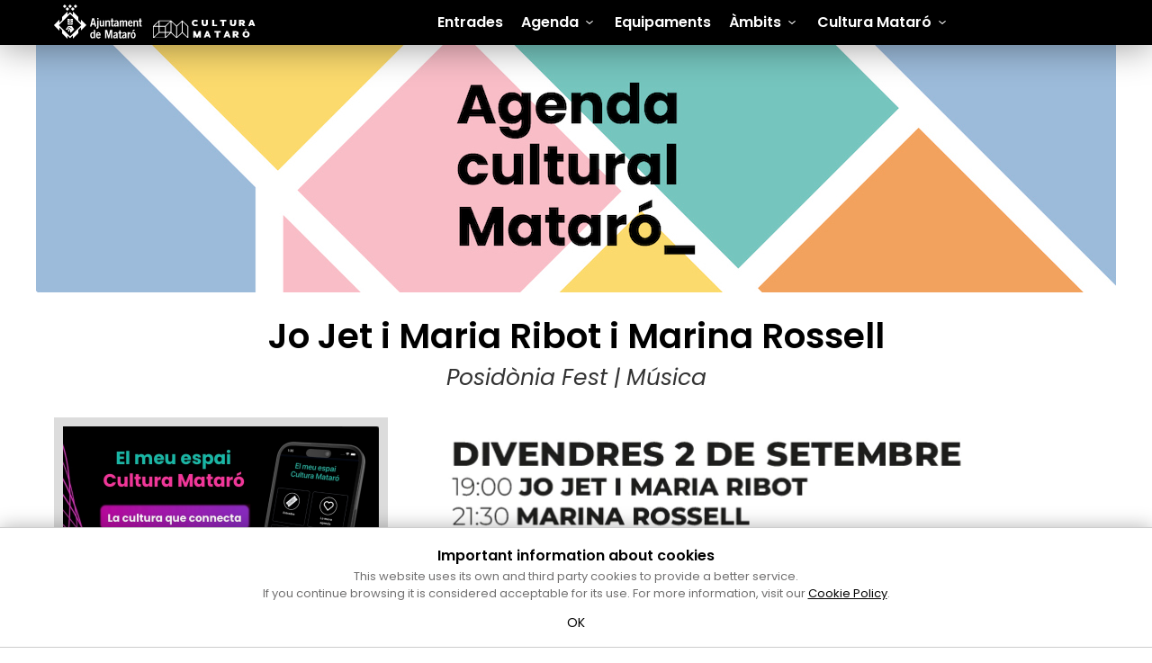

--- FILE ---
content_type: text/html; charset=utf-8
request_url: https://www.culturamataro.cat/agenda-cultura/jo-jet-i-maria-ribot-i-marina-rossell
body_size: 8885
content:
<!DOCTYPE html>
<html lang="en">
<head>
  <title>Jo Jet i Maria Ribot i Marina Rossell</title>
  <meta charset="utf-8"/>
  <meta name="description" content="Cultura Matar&amp;oacute;. Agenda cultural"/>
  <meta http-equiv="X-UA-Compatible" content="IE=edge"/>
  <meta name="viewport" content="width=device-width, initial-scale=1.0"/>
  <link rel="apple-touch-icon" sizes="180x180" href="/assets/favicon/apple-touch-icon-d65e4f0b5bcd6d1642f46ca58af130caf5a542bbf9cf2839e6b4d3c371c83337.png">
<link rel="icon" type="image/png" sizes="32x32" href="/assets/favicon/favicon-32x32-09ab25ad3a891cd8853c08ecca325cf3153f2d0a6ec26b8d79576fac54dbb34d.png">
<link rel="icon" type="image/png" sizes="16x16" href="/assets/favicon/favicon-16x16-785c5c568084b89f2f9c5884f42a1663b152b274bfabbc8cebd5041df841ff40.png">
<link rel="manifest" href="/assets/favicon/site-40a5bdd4026509fe0b5aa87f6773ceb5ddfca0483f46859febbf1759c4000682.webmanifest">
<link rel="mask-icon" href="/assets/favicon/safari-pinned-tab-9ee75b548780cd725959733b370f018b420c53af08f1ae4336f96c6b07b58f6c.svg" color="#000000">
<link rel="shortcut icon" href="/assets/favicon/favicon-845870727f127227ba663ca596658b8a5a6697d43423083bdd39c6d97a06dd8f.ico">
<meta name="msapplication-TileColor" content="#da532c">
<meta name="msapplication-config" content="/assets/favicon/browserconfig.xml-6069beda5a8a76a9bcaa2bb83d0e43cd357001e707ad4de5b4f7c3360624e688.erb">
<meta name="theme-color" content="#ffffff">

  <meta property="og:title" content="Jo Jet i Maria Ribot i Marina Rossell"/>
  <meta property="og:type" content="article" />
  <meta property="og:url" content="https://www.culturamataro.cat/agenda-cultura/jo-jet-i-maria-ribot-i-marina-rossell" />
  <meta property="og:image" content="//cdn.appculturamataro.cat/medias/agenda/2022/c_crop,x_0,y_0,w_768,h_426|c_fit,w_768,h_426|c_auto/03e290654d76ac420022f16913edac5c.jpeg" />
  <meta name="twitter:image" content="https://cdn.appculturamataro.cat/medias/agenda/2022/c_crop,x_0,y_0,w_768,h_426|c_fit,w_768,h_426|c_auto/03e290654d76ac420022f16913edac5c.jpeg" />
  <meta name="twitter:card" content="summary_large_image" />
  <meta name="twitter:title" content="Jo Jet i Maria Ribot i Marina Rossell" />

  <!-- App Css -->
  <link rel="stylesheet" media="all" href="/assets/application-a780a642216404e2cb5d4b9e00e5c0255340377d5303046a2e70775386f1e4d2.css" />
  <link rel="stylesheet" media="all" href="/packs/css/application-e85b9f83.css" />
  <meta name="csrf-param" content="authenticity_token" />
<meta name="csrf-token" content="fssu8_rWIsmGn7PAbOJnOahs4Itz_P42DheI8cPqqR8NiiprT7QRyNo-JW46r2rZ32Tr5_aTApIN8g-2oPTHdA" />
    <link rel="stylesheet" media="screen" href="https://stackpath.bootstrapcdn.com/font-awesome/4.7.0/css/font-awesome.min.css" />


  <!-- Global site tag (gtag.js) - Google Analytics -->
<script async src="https://www.googletagmanager.com/gtag/js?id=G-TKCFRBYK0H"></script>
<script>
    window.dataLayer = window.dataLayer || [];
    function gtag(){dataLayer.push(arguments);}
    gtag('js', new Date());

    gtag('config', 'G-TKCFRBYK0H');
</script>

  
</head>

<body class="kube index-cms theme-dark " data-controller="cms" data-action="index" data-debug="false">


<div class="wrapper">

  <header class="header--color header--shadow">

        <select class="lang-switch">
            <option  data-path="/ca">
              ca
            </option>
            <option selected data-path="/en">
              en
            </option>
       </select>


  <div class="container">
    <div class="main-mobile group show-sm">
      <div class="main-mobile__top">
        <a href="https://www.mataro.cat/" data-remote="false">
          <img class="main-mobile__top-logo" alt="ajuntament mataró" src="/assets/logo-ajuntament-mataro-0102fcc22d1910c267817b4846c5bdc9e8d0cb51af7ecd663d012d7839a1433e.svg" />
</a>        <a href="/" data-remote="false">
          <img class="main-mobile__top-logo--b" alt="Cultura Mataró" src="/assets/logo-cultura-mataro-2cc1950d029e06d6d2db2aea33e3fd86650b03e49689cdd512b67facdfff0d12.svg" />
</a>      </div>
      <nav class="main-mobile__nav">
        <a data-component="offcanvas" class="no-decoration" data-target="#offcanvas-left" data-push="false" data-width="100%"><i class="kube-menu btn-menu"></i></a>
      </nav>
    </div>
    <div class="main main-padding group hide-sm">
      <div class="main__top">
        <a href="https://www.mataro.cat/" data-remote="false">
          <img class="main__top-logo" alt="ajuntament mataró " src="/assets/logo-ajuntament-mataro-0102fcc22d1910c267817b4846c5bdc9e8d0cb51af7ecd663d012d7839a1433e.svg" />
</a>        <a href="/" data-remote="false">
          <img class="main__top-logo--b " alt="Cultura Mataró" src="/assets/logo-cultura-mataro-2cc1950d029e06d6d2db2aea33e3fd86650b03e49689cdd512b67facdfff0d12.svg" />
</a>      </div>
      <nav class="main__nav" role="navigation">
        <!-- no cache -->
<!-- default -->
<ul class="menu"><li><a href='/entrades' target='_self'> Entrades</a></li><li><a>Agenda</a><ul class='hide'><li><a href='/agenda/cerca' target='_self'> Cerca</a></li><li><a href='/agenda/properes-activitats' target='_self'> Properes activitats</a></li><li><a href='/agenda/exposicions-2' target='_self'> Exposicions</a></li><li><a href='/agenda/activitats-familiars' target='_self'> Activitats familiars</a></li><li><a href='/agenda/visites-i-rutes' target='_self'> Visites i rutes</a></li><li><a href='/agenda/recomanem' target='_self'> Recomanem</a></li></ul></li><li><a href='/equipaments' target='_self'> Equipaments</a></li><li><a>Àmbits</a><ul class='hide'><li><a>Arts en viu</a><ul class='sub-menu'><li><a href='/ambits-1/arts-en-viu-1/programacio-1' target='_self'> Programació</a></li><li><a href='/ambits-1/arts-en-viu-1/ajuts-a-la-creacio' target='_self'> Ajuts a la creació</a></li><li><a href='/ambits-1/arts-en-viu-1/cafe-nou' target='_self'> Cafè Nou</a></li><li><a href='/ambits-1/arts-en-viu-1/espais-escenics' target='_self'> Espais escènics</a></li></ul></li><li><a>Aula de Teatre</a><ul class='sub-menu'><li><a href='/ambits-1/aula-de-teatre/laula' target='_self'> L'Aula</a></li></ul></li><li><a>Museu de Mataró</a><ul class='sub-menu'><li><a href='/ambits-1/museu-de-mataro-2/seus-del-museu' target='_self'> Seus del Museu</a></li><li><a href='/ambits-1/museu-de-mataro-2/exposicions-3' target='_self'> Exposicions</a></li><li><a href='/ambits-1/museu-de-mataro-2/joies-del-museu' target='_self'> Joies del Museu</a></li></ul></li><li><a>Patrimoni</a><ul class='sub-menu'><li><a href='/ambits-1/patrimoni/escultura-publica' target='_self'> Escultura pública</a></li><li><a href='/ambits-1/patrimoni/mataro-memoria-historica' target='_self'> Mataró Memòria Històrica</a></li><li><a href='/ambits-1/patrimoni/patrimoni-natural' target='_self'> Patrimoni natural</a></li><li><a href='/ambits-1/patrimoni/patrimoni-arqueologic' target='_self'> Patrimoni arqueològic</a></li><li><a href='/ambits-1/patrimoni/la-casa-gran' target='_self'> La Casa Gran</a></li></ul></li><li><a>Festes i tradicions</a><ul class='sub-menu'><li><a href='/ambits-1/festes-i-tradicions/participa' target='_self'> Participa!</a></li><li><a href='/ambits-1/festes-i-tradicions/calendari-festiu' target='_self'> Calendari festiu</a></li><li><a href='/ambits-1/festes-i-tradicions/comparses' target='_self'> Comparses</a></li><li><a href='/ambits-1/festes-i-tradicions/fotos-antigues' target='_self'> Fotos antigues</a></li></ul></li><li class='external'><a href='https://www.lessantes.cat' target='_blank'> <i class='icon icon-external-link-square'></i> Les Santes</a></li><li class='external'><a href='https://biblioteques.culturamataro.cat' target='_blank'> <i class='icon icon-external-link-square'></i> Biblioteques</a></li><li class='external'><a href='http://www.mataroartcontemporani.cat/' target='_blank'> <i class='icon icon-external-link-square'></i> M|A|C - Mataró Art Contemporani</a></li></ul></li><li><a>Cultura Mataró</a><ul class='hide'><li><a href='/cultura-mataro/qui-som' target='_self'> Qui som</a></li><li><a href='/cultura-mataro/qui-ets' target='_self'> Qui ets</a></li><li><a href='/cultura-mataro/noticies-3' target='_self'> Notícies</a></li><li><a href='/cultura-mataro/fem-cultura-dades' target='_self'> Fem cultura. Dades</a></li><li><a href='/cultura-mataro/projectes-educatius' target='_self'> Projectes educatius</a></li><li><a href='/cultura-mataro/convocatories-a-premis' target='_self'> Convocatòries a premis</a></li><li><a href='/cultura-mataro/ajuts-i-subvencions-1' target='_self'> Ajuts i subvencions</a></li><li><a href='/cultura-mataro/grafica-cultura-mataro' target='_self'> Gràfica Cultura Mataró</a></li><li><a href='/cultura-mataro/cultura-inclusiva' target='_self'> Cultura inclusiva</a></li><li><a href='/cultura-mataro/temes-dinteres' target='_self'> Temes d'interès</a></li></ul></li></ul>


      </nav>


    </div>
  </div>
</header>

  <section class="widget" data-type="panel">
  <article class="widget__head widget__head--container widget__head--padding-lat-">
  <img src="/assets/cms/event/cap_1200x275-e5c0a379f8c618df466920c1f0d9f1489246e5a3cd777421ed95b61c1285f3eb.jpg">
</article>
</section>

<section class="widget  mt-1x mb-1x" data-type="panel">
  
  <div class="widget__titles widget__titles--container">

    <div class="row  row--padding-lateral">
      <div class="col col-12">

          <!-- TITLE -->
            <h1 class="title">Jo Jet i Maria Ribot i Marina Rossell</h1>
            <h2 class="aux">Posidònia Fest | Música</h2>


      </div>
    </div>

  </div>

</section>
<section class="widget" data-type="advance">
  <article class="widget__advance widget__advance--container widget__advance--padding-lat">

    <div class="row gutters inverse-mobile" data-panel="event" id="f7828c83fb2ea95077b2d5564c150517">

      <div class="col col-4 col-sidebar">

          <a class="banner" href="https://elmeuespai.culturamataro.cat/" target="_blank">
            <div class="banner__container">
              <img class="banner__picture" src="http://agenda.aplicacionsculturamataro.cat/banners/2025/HSnIssNAL48AUFWZnk3oNw.jpeg" alt="banner">
              <div class="banner"></div>
            </div>
          </a>
        <div class="banner__row">
          <a class="banner" href="/activitats-familiars">
            <div class="banner__container banner-color-deep min--140">
              <div class="banner__overlay_color">
                <div class="banner__icon">
                  <img src="/assets/icons/events/rodona_activitat_familiar-4c24ead3c21e94ca0697d81a8bc310582f83768813bdc227332d3723fd8dac25.svg" alt="banner">
                </div>
                <div class="banner__title">Activitats familiars</div>
              </div>
            </div>
          </a>
          <a class="banner" href="/noticies">
            <div class="banner__container banner-color-yellow min--140">
              <div class="banner__overlay_color">
                <div class="banner__icon">
                  <img src="/assets/icons/events/rodona_noticies-bcbeb9d93f5f5b8bdb5657fa634a1ea45c4ee1e369f97060bb0b1556ed120523.svg" alt="banner">
                </div>
                <div class="banner__title">Notícies</div>
              </div>
            </div>
          </a>
          <a class="banner" href="/exposicions">
            <div class="banner__container banner-color-magenta min--140 mb-mobile-0">
              <div class="banner__overlay_color">
                <div class="banner__icon">
                  <img src="/assets/icons/events/rodona_exposicions-0452174fd018715fe12e52a365d03e0c47fd097be294f03d938a7f0ef2bc4225.svg" alt="banner">
                </div>
                <div class="banner__title">Exposicions</div>
              </div>
            </div>
          </a>
          <a class="banner" href="/equipaments">
            <div class="banner__container banner-color-blue min--140 mb-mobile-0">
              <div class="banner__overlay_color">
                <div class="banner__icon">
                  <img src="/assets/icons/events/rodona_localitzacio_verd-e207a4130d9b86522fcba0c261427e43ac1816c0807f20f323db670c4b53ddd4.svg" alt="banner">
                </div>
                <div class="banner__title">Equipaments</div>
              </div>
            </div>
          </a>
        </div>
        <div class="banner downloads">
          <div class="min--140-">
            <div class="banner_header">
              <img src="/assets/icons/events/descarregas-df4a4684149f6797be4c38565c4cfdda1e1890dfc04ec09d0a8d2d5488a6bd3d.svg">
              Descarrega't l'agenda en PDF
            </div>
            <div class="banner__container-links">
              <!--MOBILE -->
              <div class="banner__links">
                <div class="banner__link">
                  <div class="banner__day">15 |</div>
                  <a class="" href="/documents/agenda_cultural.pdf?next_15_days" target="_blank">Propers<br> 15 dies</a>
                </div>
                <div class="banner__link">
                  <div class="banner__day">30 |</div>
                  <a class="" href="/documents/agenda_cultural.pdf?next_30_days" target="_blank">Propers<br> 30 dies</a>
                </div>
              </div>
            </div>
          </div>
        </div>



      </div>
      <div class="col col-8 col-content">


          <!-- Slider -->
          <div class="picture-slider owl-carousel owl-theme">


              <div  data-hash="nav-1" >
                <img src="//cdn.appculturamataro.cat/medias/agenda/2022/c_crop,x_0,y_0,w_768,h_426|c_fit,w_768,h_426|c_auto/03e290654d76ac420022f16913edac5c.jpeg" alt="imatge de l'acte">
                <!-- AUTOR  -->
              </div>
          </div>


        <!-- AUX INFO  -->
        <div class="aux-information">
          Divendres 2 de setembre de 2022 / A les 19 i a les 21.30 h / Port de Mataró <br>
        </div>

        <!--  BUY -->
          <div class="buy-button">
              <!--<a class="button inverted small btn-buy-ticket" disabled type="button" data-id="widget_teatre" data-width="1010" data-type="popup" data-target="https://entrades.culturamataro.cat/events/jo-jet-i-maria-ribot-i-marina-rossell">Compra d&#39;entrades</a> -->
              <a class="button inverted small btn-buy-ticket" type="button" href="https://entrades.culturamataro.cat/events/jo-jet-i-maria-ribot-i-marina-rossell">Compra d&#39;entrades</a>
          </div>

        <!-- RESERVES -->
        


          <!-- SHORT DESCRIPTION  -->
          <div class="short-description">
            <strong><p>Gaudeix de la millor música vora el mar</p></strong>
          </div>
          <div class="separator-line--blue"></div>

        <!-- DESCRIPTION  -->
        <div class="description">
          <p><strong>A les 19 h: concert de Jo Jet i Maria Ribot</strong><br>El grup farà un repàs a la seva trajectòria musical més rellevant, i inclouran en el repertori les cançons més noves que marquen l’inici de la seva nova etapa. Amb dues veus, guitarra i la bateria de Josep Cordobés, Jo Jet i Maria Ribot presenten un concert emotiu i trencador que serveix d’introducció al que serà el seu proper disc, sense deixar de fer èmfasi en l’etapa de <em>sant llorenç</em> que ara deixen enrere.<br><br></p><p><strong>A les 21.30 h: concert de Marina Rossell</strong><br>La cant presentarà les cançons del seu últim disc <em>300 crits</em>, un dels treballs més personal, íntim i alhora atrevit de l'artista, que segueix la seva ruta natural avançant en la recerca de les cançons de la resistència. Temes que neixen de la necessitat de sobreviure als temps maleïts, cançons que sempre ens commouen, i que han acompanyat diverses generacions.</p><p><br><strong>A les 20.30 h: concert de músics del Maresme.</strong> Entre els dos concerts podrem gaudir de la música de músics de la comarca escollits a partir de la crida que POSIDÒNIA FEST ha fet.</p><p><strong>Preu del dia (3 concerts): 18 euros<br>Preu de l'abonament a tot el festival (1, 2 i 3 de setembre, 9 concerts): 45 euros</strong></p>
        </div>
        <!-- ORGANIZER  -->
        <div class="organizer">
          Organitza: Segell Microscopi, amb el suport de l&#39;Ajuntament de Mataró
        </div>

        <!-- SEPARATOR  -->
        <div class="separator"></div>
        <!-- COMMANDS  -->
        <div class="commands">
          <div class="command -hide">
            
<a class="agenda btn-toggle-flag " data-flag="liked" data-event-id="6273af78d755cd07e14baac9" href="#" rel="nofollow">  <i class="fa fa-heart" style="font-size:18px;"></i> Afegir a la meva agenda cultural</a>
<a class="recommended btn-toggle-flag " data-flag="recommended" data-event-id="6273af78d755cd07e14baac9" href="#" rel="nofollow"><i class="fa fa-star" style="font-size:20px;"></i> Recomano l'acte!</a>

          </div>
          <div class="socials">
            Comparteix <div class="socials-share " data-share-url="" data-share-info="">
  <span class="icon icon-facebook-official icon-lg "  data-type="facebook"  onclick="App.utils.sharedSocial(this);"></span>
  <span class="icon icon-x icon-lg"             data-type="twitter"   onclick="App.utils.sharedSocial(this);"></span>
  <span class="icon icon-telegram icon-lg "           data-type="telegram"  onclick="App.utils.sharedSocial(this);"></span>
  <span class="icon icon-whatsapp icon-lg"            data-type="whatsapp"  onclick="App.utils.sharedSocial(this);"></span>
</div>
          </div>
        </div>
      </div>
    </div>
    <!-- RELATED -->
      <section class="widget  mt-3x" data-type="panel">
        <div class="widget__titles widget__titles--container">
          <h2 class="sub-title sub-title--left">També et pot interessar…</h2>
          <div class="line--gray mt-1x" style="border-bottom-width: thin;"></div>
        </div>
      </section>

      <div data-panel="related" class="mt-1x">
        <div class="panel panel--columns-4">
            <a class="panel__item" href="https://www.culturamataro.cat/agenda-cultura/niel-laz-1">
              <div class="panel__picture preload-size" role="img" data-src="//cdn.appculturamataro.cat/medias/agenda/2026/c_crop,x_0,y_6,w_768,h_426|c_fit,w_768,h_426|c_auto/a7bdfa65237c6b7cbfaea184c513a2b9.jpeg" data-lofi="false">
                <img src="/assets/10x7-5e76e8ddb887aec9e322bf0ad3f60e33637a37d5f956d2eb5478cdae77896750.png" alt="relacionat">
              </div>
              <div class="panel__information">
                <div class="panel__pretitle">Concert</div>
                <div class="panel__title">Niel Laz</div>
                <div class="panel__date">Diumenge 25 de gener / 12 h</div>
                <div class="panel__location">Les Esmandies Casal de Barri </div>
              </div>
            </a>
            <a class="panel__item" href="https://www.culturamataro.cat/agenda-cultura/pussil-de-asalto-1">
              <div class="panel__picture preload-size" role="img" data-src="//cdn.appculturamataro.cat/medias/agenda/2025/c_crop,x_20,y_133,w_1045,h_580|c_fit,w_768,h_426|c_auto/ea9f1fd42bc657354fd3743f33a42d22.jpeg" data-lofi="false">
                <img src="/assets/10x7-5e76e8ddb887aec9e322bf0ad3f60e33637a37d5f956d2eb5478cdae77896750.png" alt="relacionat">
              </div>
              <div class="panel__information">
                <div class="panel__pretitle">Música. Discconcert</div>
                <div class="panel__title">Pussil de Asalto</div>
                <div class="panel__date">Diumenge 25 de gener / 17 h</div>
                <div class="panel__location">Sala Clap</div>
              </div>
            </a>
            <a class="panel__item" href="https://www.culturamataro.cat/agenda-cultura/mikado-1">
              <div class="panel__picture preload-size" role="img" data-src="//cdn.appculturamataro.cat/medias/agenda/2026/c_crop,x_54,y_151,w_2053,h_1138|c_fit,w_768,h_426|c_auto/1ba1e226e01cae6bd01617b5d1ecf4bb.jpeg" data-lofi="false">
                <img src="/assets/10x7-5e76e8ddb887aec9e322bf0ad3f60e33637a37d5f956d2eb5478cdae77896750.png" alt="relacionat">
              </div>
              <div class="panel__information">
                <div class="panel__pretitle">Espectacle musical</div>
                <div class="panel__title">Mikado</div>
                <div class="panel__date">Diumenge 25 de gener / 18 h</div>
                <div class="panel__location">Teatre Monumental</div>
              </div>
            </a>
            <a class="panel__item" href="https://www.culturamataro.cat/agenda-cultura/ramon-mirabet">
              <div class="panel__picture preload-size" role="img" data-src="//cdn.appculturamataro.cat/medias/agenda/2026/c_crop,x_23,y_119,w_1026,h_569|c_fit,w_768,h_426|c_auto/022a2c220010bbc66290e125ccdca23f.png" data-lofi="false">
                <img src="/assets/10x7-5e76e8ddb887aec9e322bf0ad3f60e33637a37d5f956d2eb5478cdae77896750.png" alt="relacionat">
              </div>
              <div class="panel__information">
                <div class="panel__pretitle">Concert</div>
                <div class="panel__title">Ramon Mirabet</div>
                <div class="panel__date">Dissabte 31 de gener / 21 h</div>
                <div class="panel__location">Sala Clap</div>
              </div>
            </a>
        </div>
      </div>

  </article>

</section>

<div id="reserves-overlay" class="reserves-overlay" style="display:none; z-index: 900;">
  <div class="reserves-overlay__content">
    <div class="reserves-overlay__loader" aria-label="Cargando">
      <span class="reserves-overlay__dot"></span>
      <span class="reserves-overlay__dot"></span>
      <span class="reserves-overlay__dot"></span>
    </div>
    <div class="reserves-overlay__text">Un moment <br> Estem fent la inscripció...</div>
  </div>
</div>

<div id="reserves-info-overlay" class="reserves-info-overlay" style="display:none; z-index:810;">
  <div class="reserves-info-overlay__content">
    <button type="button" class="reserves-info-overlay__close" aria-label="Tancar" onclick="closeReservesInfoOverlay()">×</button>
    <div class="reserves-info-overlay__display">
     ...
    </div>
  </div>
</div>

<div id="reserves-modal-overlay" class="reserves-modal-overlay" style="display:none; z-index:800; ">
  <div class="reserves-modal-overlay__content">
    <button type="button" class="reserves-modal-overlay__close" aria-label="Tancar" onclick="closeReserveModal()">×</button>
    <div class="reserves-modal-overlay__display">

      <form id="reservaForm" class="form"  -novalidate data-event-id="6273af78d755cd07e14baac9" data-reservation-mode="quota">
        <fieldset>
          <legend>Inscripcions</legend>
          <div class="form-item mx-1">
            <label for="quote">Número de persones <span class="req"></span></label>
            <select id="selected_quote" name="quote" required>
              <option value="" disabled selected>Selecciona un número</option>
            </select>
            <div class="desc">Indica el número d'inscripcions que vols fer</div>
          </div>


          <div class="form-buttons">
            <button type="submit" class="button inverted">Enviar</button>
          </div>
        </fieldset>
      </form>
    </div>
  </div>
</div>

<!-- TEMPLATE HTML5 -->
<template id="template-names">
  <div class="form-item full_name mb-1x">
    <label>Nom complet <span class="index"></span> <span class="req"></span></label>
    <input type="text" placeholder="Nom i cognoms" required minlength="3">
  </div>
</template>

<template id="template-success">
  <div class="container align-center middle">
    <div class="w100">
      <p class="text-large">Inscripció realitzada correctament! Trobaràs la teva inscripció a "El meu espai Cultura Mataró"</p>
      <a href="https://elmeuespai.culturamataro.cat" class="button primary inverted">Anar a El meu espai</a>
    </div>
  </div>
</template>

<template id="template-waitlist">
  <div class="container align-center middle">
    <div class="w100">
      <p class="text-large">Hem rebut la teva inscripció, però l'aforament per a aquesta activitat està complet. Estàs en una llista d'espera</p>
    </div>
  </div>
</template>

<template id="template-tologin">
  <div class="container align-center middle">
    <div class="w100">
      <p class="text-large">Per poder fer aquesta acció cal que tinguis la sessió iniciada<br> a El meu espai Cultura Mataró</p>
      <a href="https://elmeuespai.culturamataro.cat" target="_blank" class="button primary inverted">Accedir-hi</a>
    </div>
  </div>
</template>


<script type="text/javascript">
    const byId = id => document.getElementById(id);
    const showFlex = el => { if (el) el.style.display = 'flex'; };
    const hideEl = el => { if (el) el.style.display = 'none'; };
    const setBodyOverlay = on => document.body.classList.toggle('is-overlay-open', !!on);

    /** Preloader **/
    function openReservePreloader() {
        showFlex(byId('reserves-overlay'));
        setBodyOverlay(true);
    }

    function closeReservePreloader() {
        hideEl(byId('reserves-overlay'));
        setBodyOverlay(false);
    }
    /** Modal **/
    function openReserveModal() {
        showFlex(byId('reserves-modal-overlay'));
        setBodyOverlay(true);
    }

    function closeReserveModal() {
        hideEl(byId('reserves-modal-overlay'));
        setBodyOverlay(false);
        const form = byId('reservaForm');
        if (form) form.reset();
        const names = byId('container-names');
        if (names) names.innerHTML = '';
    }
    /** Info **/
    function openReservesInfoOverlay(content, stateClass) {
        const overlay = byId('reserves-info-overlay');
        if (!overlay) return;

        const contentBox = overlay.querySelector('.reserves-info-overlay__content');
        const displayNode = overlay.querySelector('.reserves-info-overlay__display');
        if (!contentBox || !displayNode) return;

        // asignar estado en el contenedor de contenido
        const baseContentClass = 'reserves-info-overlay__content';
        const state = (typeof stateClass === 'string' && stateClass.trim()) ? stateClass.trim() : 'success';
        contentBox.className = baseContentClass + ' ' + state;

        // actualizar contenido
        if (typeof content === 'string') {
            displayNode.innerHTML = content;
        } else if (content instanceof Node) {
            displayNode.innerHTML = '';
            displayNode.appendChild(content);
        } else {
            //displayNode.textContent = '';
        }

        showFlex(overlay);
        setBodyOverlay(true);
    }

    function closeReservesInfoOverlay() {
        const overlay = byId('reserves-info-overlay');
        if (!overlay) return;
        hideEl(overlay);
        setBodyOverlay(false);
    }
</script>








<!-- Push Menu -->
<div id="offcanvas-left" class="hide">
  <span class="close big"></span>
  <nav class="offcanvas__menu">
    <!-- no cache -->
<!-- default -->
<ul class="menu"><li><a href='/entrades' target='_self'> Entrades</a></li><li><a>Agenda</a><ul class='hide'><li><a href='/agenda/cerca' target='_self'> Cerca</a></li><li><a href='/agenda/properes-activitats' target='_self'> Properes activitats</a></li><li><a href='/agenda/exposicions-2' target='_self'> Exposicions</a></li><li><a href='/agenda/activitats-familiars' target='_self'> Activitats familiars</a></li><li><a href='/agenda/visites-i-rutes' target='_self'> Visites i rutes</a></li><li><a href='/agenda/recomanem' target='_self'> Recomanem</a></li></ul></li><li><a href='/equipaments' target='_self'> Equipaments</a></li><li><a>Àmbits</a><ul class='hide'><li><a>Arts en viu</a><ul class='sub-menu'><li><a href='/ambits-1/arts-en-viu-1/programacio-1' target='_self'> Programació</a></li><li><a href='/ambits-1/arts-en-viu-1/ajuts-a-la-creacio' target='_self'> Ajuts a la creació</a></li><li><a href='/ambits-1/arts-en-viu-1/cafe-nou' target='_self'> Cafè Nou</a></li><li><a href='/ambits-1/arts-en-viu-1/espais-escenics' target='_self'> Espais escènics</a></li></ul></li><li><a>Aula de Teatre</a><ul class='sub-menu'><li><a href='/ambits-1/aula-de-teatre/laula' target='_self'> L'Aula</a></li></ul></li><li><a>Museu de Mataró</a><ul class='sub-menu'><li><a href='/ambits-1/museu-de-mataro-2/seus-del-museu' target='_self'> Seus del Museu</a></li><li><a href='/ambits-1/museu-de-mataro-2/exposicions-3' target='_self'> Exposicions</a></li><li><a href='/ambits-1/museu-de-mataro-2/joies-del-museu' target='_self'> Joies del Museu</a></li></ul></li><li><a>Patrimoni</a><ul class='sub-menu'><li><a href='/ambits-1/patrimoni/escultura-publica' target='_self'> Escultura pública</a></li><li><a href='/ambits-1/patrimoni/mataro-memoria-historica' target='_self'> Mataró Memòria Històrica</a></li><li><a href='/ambits-1/patrimoni/patrimoni-natural' target='_self'> Patrimoni natural</a></li><li><a href='/ambits-1/patrimoni/patrimoni-arqueologic' target='_self'> Patrimoni arqueològic</a></li><li><a href='/ambits-1/patrimoni/la-casa-gran' target='_self'> La Casa Gran</a></li></ul></li><li><a>Festes i tradicions</a><ul class='sub-menu'><li><a href='/ambits-1/festes-i-tradicions/participa' target='_self'> Participa!</a></li><li><a href='/ambits-1/festes-i-tradicions/calendari-festiu' target='_self'> Calendari festiu</a></li><li><a href='/ambits-1/festes-i-tradicions/comparses' target='_self'> Comparses</a></li><li><a href='/ambits-1/festes-i-tradicions/fotos-antigues' target='_self'> Fotos antigues</a></li></ul></li><li class='external'><a href='https://www.lessantes.cat' target='_blank'> <i class='icon icon-external-link-square'></i> Les Santes</a></li><li class='external'><a href='https://biblioteques.culturamataro.cat' target='_blank'> <i class='icon icon-external-link-square'></i> Biblioteques</a></li><li class='external'><a href='http://www.mataroartcontemporani.cat/' target='_blank'> <i class='icon icon-external-link-square'></i> M|A|C - Mataró Art Contemporani</a></li></ul></li><li><a>Cultura Mataró</a><ul class='hide'><li><a href='/cultura-mataro/qui-som' target='_self'> Qui som</a></li><li><a href='/cultura-mataro/qui-ets' target='_self'> Qui ets</a></li><li><a href='/cultura-mataro/noticies-3' target='_self'> Notícies</a></li><li><a href='/cultura-mataro/fem-cultura-dades' target='_self'> Fem cultura. Dades</a></li><li><a href='/cultura-mataro/projectes-educatius' target='_self'> Projectes educatius</a></li><li><a href='/cultura-mataro/convocatories-a-premis' target='_self'> Convocatòries a premis</a></li><li><a href='/cultura-mataro/ajuts-i-subvencions-1' target='_self'> Ajuts i subvencions</a></li><li><a href='/cultura-mataro/grafica-cultura-mataro' target='_self'> Gràfica Cultura Mataró</a></li><li><a href='/cultura-mataro/cultura-inclusiva' target='_self'> Cultura inclusiva</a></li><li><a href='/cultura-mataro/temes-dinteres' target='_self'> Temes d'interès</a></li></ul></li></ul>


  </nav>
</div>

</div>

<footer>

<div class="container">
  <div class="information">
     <h4><strong>Cultura Mataró</strong></h4>
    Ajuntament de Mataró<br/>
    <a href="https://goo.gl/maps/wvKo5w9yW5TriyjK8" target="_blank" class="no-decoration">C. de Sant Josep, 9 (Mataró, 08302)<span class="icon icon-location "></span></a> <br/>
    Horari d'obertura: dilluns, dimecres i divendres de 10 a 13 h. També podeu contactar-nos a <a href="mailto:cultura@ajmataro.cat">cultura@ajmataro.cat</a> o bé al telèfon al 93 758 23 61
    <p><a href="https://serveisweb.mataro.cat/bustiaavisos/inici.do" >Bústia ciutadana</a></p>
    <div class="socials">
      <a href="https://twitter.com/culturamataro"  style="color: #fff;" target="_blank" class="no-decoration"><span class="icon icon-x"  data-type="twitter"></span></a>
      <a href="https://www.facebook.com/CulturaMataro/?fref=ts"   style="color: #fff;" target="_blank" class="no-decoration"><span  class="icon icon-facebook-official"  data-type="facebook"></span></a>
      <a href="https://www.instagram.com/culturamataro/"  style="color: #fff;" target="_blank" class="no-decoration"><span class="icon icon-instagram"  data-type="instagram"></span></a>
    </div>
    <p class="credits">
      <a href="/informacio-legal">Crèdits i  nota legal</a>
    </p>
  </div>
  <div class="schedule">

  </div>
  <div class="support">
    <p><strong>Amb el suport</strong></p>
    <div  class="logos">
      <div class="logo-diputacio">
        <img src="https://www.culturamataro.cat/assets/logo-diputacio-barcelona-horizontal-e4d687c403c9022492842e18e78342bf52768091aa13c38fbeab87f8e6baa9d9.svg" class="footer__logo" alt="Diputació de barcelona">
      </div>
      <div class="logo-generalitat">
        <img src="https://www.culturamataro.cat/assets/logo-departament-catalunya-1838c5045a5aeec4acdf339ac065c8fb06b991d2d8b6caa49dad51e9cfc34bd1.svg" class="footer__logo footer__logo--b" alt="Generalitat de Catalunya">
      </div>
    </div>

  </div>
</div>
</footer>




<!-- App js -->
<script src="/packs/js/application-cdca7e1923fbe570b4f6.js"></script>


  <script>(function(b64){
  try {
    const js = atob(b64);
    const s = document.createElement('script');
    s.type = 'text/javascript';
    s.textContent = js;
    document.head.appendChild(s);
    s.remove();
  } catch (e) {
    console.error(e);
  }
})("[base64]");
</script>



<!-- Cookie's Law -->
<div class="none" data-tools="cookielaw" data-info="&lt;h5 class=&quot;end&quot;&gt;Important information about cookies&lt;/h5&gt;&lt;p class=&quot;pause&quot;&gt;This website uses its own and third party cookies to provide a better service. &lt;br&gt;If you continue browsing it is considered acceptable for its use. For more information, visit our &lt;a href=&quot;/cookies-policy&quot;&gt;Cookie Policy&lt;/a&gt;.&lt;/p&gt;
" data-acceptname="OK"  data-domain=".culturamataro.cat"></div>

</body>

</html>